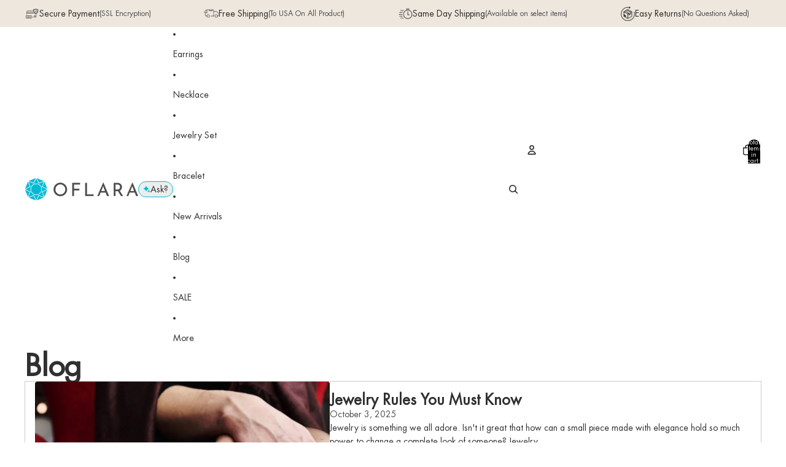

--- FILE ---
content_type: application/x-javascript; charset=utf-8
request_url: https://consent.cookiebot.com/0dedf6b1-fac7-4c82-8a39-8a9b053e05b8/cc.js?renew=false&referer=www.oflara.com&dnt=false&init=false&georegions=%5B%7B%22r%22%3A%22US%22%2C%22i%22%3A%220dedf6b1-fac7-4c82-8a39-8a9b053e05b8%22%7D%5D
body_size: 207
content:
if(console){var cookiedomainwarning='Error: The domain WWW.OFLARA.COM is not authorized to show the cookie banner for domain group ID 0dedf6b1-fac7-4c82-8a39-8a9b053e05b8. Please add it to the domain group in the Cookiebot Manager to authorize the domain.';if(typeof console.warn === 'function'){console.warn(cookiedomainwarning)}else{console.log(cookiedomainwarning)}};

--- FILE ---
content_type: application/javascript; charset=utf-8
request_url: https://script.intelliconvert.ai/chatbot-embed.js
body_size: -218
content:
import "./chunks/embed-Cv8_Eoqh.js";
